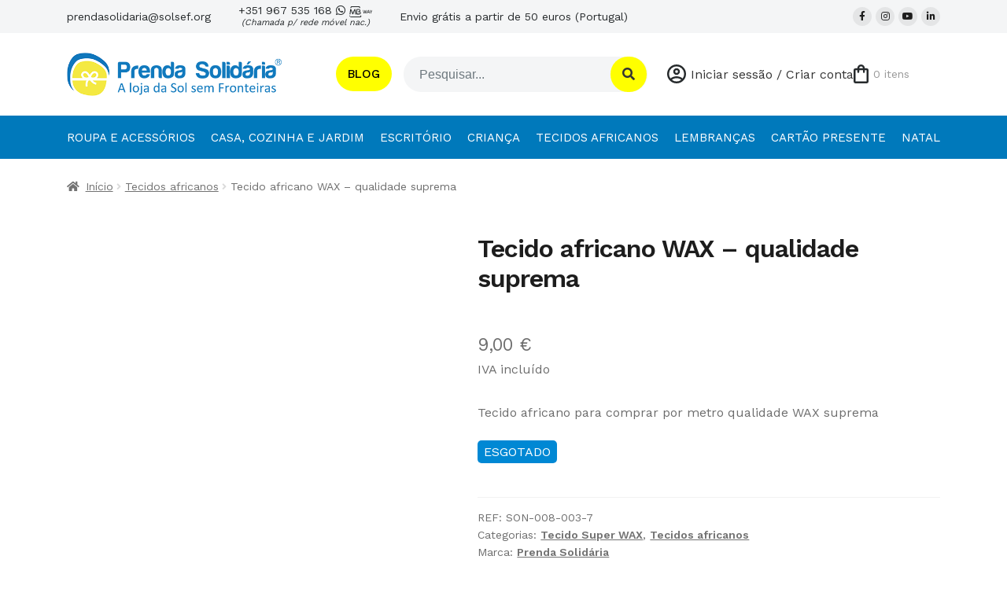

--- FILE ---
content_type: image/svg+xml
request_url: https://www.prendasolidaria.org/wp-content/themes/storefront-child-theme-master/assets/icones/mb-way.svg
body_size: 6184
content:
<svg xmlns="http://www.w3.org/2000/svg" width="91.388" height="44.394" viewBox="0 0 91.388 44.394"><path d="M255.556,32l-.157,1.2a.993.993,0,0,0,.868,1.1,1.117,1.117,0,0,0,.128.006h38.872a1,1,0,0,0,1-1.11l-.16-1.2a1.715,1.715,0,0,1,1.511-1.879,1.685,1.685,0,0,1,1.855,1.5v.012l.15,1.164c.3,2.6-1.172,4.88-3.8,4.88H255.839c-2.628,0-4.1-2.281-3.8-4.88l.15-1.164a1.686,1.686,0,0,1,1.846-1.508h0A1.716,1.716,0,0,1,255.554,32" transform="translate(-252.001 6.718)" fill="#262a2c"/><path d="M286.109,27.805a3.2,3.2,0,0,0,3.355-3.026c0-.054,0-.107,0-.162a3.352,3.352,0,0,0-3.613-3.06H282.05a1.581,1.581,0,0,1,0-3.159h2.542a2.966,2.966,0,0,0,3.116-2.728,3.029,3.029,0,0,0-3.013-3.045c-.073,0-.146,0-.218.006h-6.166L278.285,27.8Zm4.676-12.146a5.01,5.01,0,0,1-1.488,3.576l-.092.111.123.079a6.2,6.2,0,0,1,3.216,5.191,6.36,6.36,0,0,1-6.25,6.466c-.058,0-.115,0-.173,0h-9.393a1.675,1.675,0,0,1-1.652-1.7V11.172a1.672,1.672,0,0,1,1.649-1.7h0l7.754.021a6.126,6.126,0,0,1,6.3,5.946c0,.073,0,.147,0,.22" transform="translate(-246.62 1.905)" fill="#262a2c"/><path d="M265.672,24.838l.043.123.047-.123c.435-1.2.961-2.528,1.517-3.977q.864-2.286,1.718-4.37.864-2.114,1.645-3.762a12.856,12.856,0,0,1,1.285-2.31,2.529,2.529,0,0,1,2.038-.924h.391a1.825,1.825,0,0,1,1.225.392,1.36,1.36,0,0,1,.493.842L278.5,29.554a1.543,1.543,0,0,1-.414,1.139,1.65,1.65,0,0,1-1.181.388,1.9,1.9,0,0,1-1.221-.36,1.311,1.311,0,0,1-.567-.942c-.083-.625-.157-1.321-.232-2.085-.107-.761-.486-4.045-.593-4.874-.1-.853-.782-6.172-1.014-8.1l-.021-.164-.778,1.632c-.264.56-.55,1.233-.863,2.02s-.628,1.614-.938,2.489c-.339.85-1.842,5.144-1.842,5.144-.139.388-.4,1.175-.643,1.9s-.464,1.368-.525,1.492a2.184,2.184,0,0,1-3.885,0c-.064-.123-.286-.774-.528-1.492s-.5-1.507-.646-1.9c0,0-1.5-4.3-1.839-5.144q-.472-1.312-.942-2.489t-.857-2.02l-.782-1.632-.017.164c-.236,1.931-.914,7.251-1.017,8.1-.107.829-.486,4.113-.589,4.874-.079.763-.157,1.46-.239,2.085a1.319,1.319,0,0,1-.564.942,1.915,1.915,0,0,1-1.225.36,1.641,1.641,0,0,1-1.178-.388,1.563,1.563,0,0,1-.418-1.139l2.422-18.824a1.4,1.4,0,0,1,.493-.842,1.828,1.828,0,0,1,1.221-.392h.392a2.521,2.521,0,0,1,2.035.924,12.628,12.628,0,0,1,1.285,2.31q.786,1.644,1.646,3.762.856,2.083,1.726,4.37c.557,1.449,1.082,2.777,1.517,3.977" transform="translate(-251.782 1.909)" fill="#262a2c"/><path d="M260.28.251h29.525c2.781,0,4.166,2.089,4.491,4.842l.123.882A1.727,1.727,0,0,1,292.9,7.866a1.7,1.7,0,0,1-1.863-1.521V6.33l-.123-.844c-.123-1.046-.567-1.85-1.632-1.85H260.789c-1.064,0-1.507.807-1.632,1.85l-.115.844a1.7,1.7,0,0,1-1.856,1.533h-.011a1.727,1.727,0,0,1-1.524-1.892l.123-.882c.328-2.754,1.71-4.842,4.491-4.842" transform="translate(-251.152 -0.247)" fill="#262a2c"/><path d="M303.953,17.234q-.305,1.184-.635,2.527t-.66,2.568c-.215.818-.418,1.532-.617,2.149a7.255,7.255,0,0,1-.486,1.266,1.267,1.267,0,0,1-1.206.6,2.584,2.584,0,0,1-.629-.1,1.065,1.065,0,0,1-.646-.546,7.515,7.515,0,0,1-.486-1.332c-.194-.66-.4-1.417-.617-2.278s-.428-1.771-.646-2.732-.411-1.85-.582-2.677-.318-1.528-.432-2.106-.179-.925-.194-1.043a.886.886,0,0,1-.021-.15V13.3a.718.718,0,0,1,.279-.592,1.062,1.062,0,0,1,.689-.224,1.115,1.115,0,0,1,.628.164.931.931,0,0,1,.343.567c0,.028.043.239.123.625s.181.882.3,1.48.26,1.275.411,2.021.307,1.5.475,2.27.332,1.5.493,2.22.317,1.332.464,1.85c.143-.486.3-1.042.475-1.667s.346-1.268.518-1.931.335-1.332.493-2,.3-1.289.443-1.86.253-1.082.354-1.524.179-.776.239-.987a1.132,1.132,0,0,1,1.143-.882,1.2,1.2,0,0,1,.778.247,1.134,1.134,0,0,1,.386.633q.246,1.054.518,2.355c.185.863.382,1.743.582,2.632s.414,1.76.625,2.613.425,1.611.629,2.267c.143-.514.3-1.132.464-1.85s.332-1.456.5-2.22.339-1.509.493-2.256.3-1.414.435-2.01.232-1.078.311-1.449.123-.567.123-.582a.922.922,0,0,1,.345-.567,1.1,1.1,0,0,1,.625-.164,1.069,1.069,0,0,1,.689.224.722.722,0,0,1,.282.592v.085a.883.883,0,0,1-.021.15c-.011.123-.083.46-.207,1.043s-.268,1.285-.439,2.106-.37,1.714-.586,2.666-.424,1.86-.631,2.713-.411,1.618-.607,2.27a7.37,7.37,0,0,1-.486,1.321,1.134,1.134,0,0,1-.657.571,2.425,2.425,0,0,1-.635.123,2.289,2.289,0,0,1-.26-.021,2.123,2.123,0,0,1-.37-.088,1.356,1.356,0,0,1-.386-.2.938.938,0,0,1-.3-.379,9.558,9.558,0,0,1-.464-1.357c-.179-.631-.37-1.342-.582-2.138s-.414-1.628-.617-2.5-.388-1.682-.56-2.438" transform="translate(-241.718 2.605)" fill="#262a2c"/><path d="M312.17,22.37c-.218.689-.407,1.324-.571,1.91s-.321,1.07-.464,1.442a.922.922,0,0,1-.95.625.946.946,0,0,1-.725-.247.994.994,0,0,1-.183-.918c.028-.081.123-.379.271-.878s.347-1.125.593-1.871.514-1.564.807-2.449.6-1.767.917-2.634.625-1.678.929-2.428a15.616,15.616,0,0,1,.839-1.817.972.972,0,0,1,.464-.493,2.363,2.363,0,0,1,1.6.021.863.863,0,0,1,.464.518c.2.428.446,1.006.725,1.726s.575,1.507.882,2.343.617,1.7.917,2.566.582,1.688.832,2.442.467,1.392.646,1.924.292.874.335,1.028a1.038,1.038,0,0,1,.043.282.843.843,0,0,1-.26.635,1.054,1.054,0,0,1-.754.247.806.806,0,0,1-.554-.165,1.108,1.108,0,0,1-.29-.46c-.143-.37-.314-.855-.507-1.442s-.4-1.221-.617-1.91Zm4.789-1.871q-.455-1.4-.863-2.566c-.274-.778-.554-1.524-.842-2.227-.072-.157-.147-.335-.224-.55s-.123-.328-.139-.37a1.934,1.934,0,0,0-.139.354c-.083.221-.157.411-.228.567q-.431,1.054-.832,2.227c-.264.778-.55,1.635-.85,2.566Z" transform="translate(-238.654 2.606)" fill="#262a2c"/><path d="M322.153,20.929a1.953,1.953,0,0,1-.2-.236,2.8,2.8,0,0,1-.207-.3c-.2-.285-.418-.631-.657-1.042s-.475-.842-.714-1.3-.464-.925-.686-1.389-.429-.9-.6-1.3-.335-.753-.464-1.042a4.063,4.063,0,0,1-.239-.617,1.031,1.031,0,0,1-.053-.162,1.152,1.152,0,0,1-.011-.16.844.844,0,0,1,.268-.642,1.028,1.028,0,0,1,.746-.26.776.776,0,0,1,.617.215,1.562,1.562,0,0,1,.268.432c.028.075.1.228.207.471s.239.546.4.9.339.753.539,1.181.407.853.617,1.27.411.81.6,1.193a8.242,8.242,0,0,0,.55.935,15.986,15.986,0,0,0,.885-1.571q.472-.947.9-1.867c.287-.614.535-1.164.74-1.635s.332-.767.379-.882a1.662,1.662,0,0,1,.268-.432.772.772,0,0,1,.617-.215,1.025,1.025,0,0,1,.74.26.844.844,0,0,1,.268.642.87.87,0,0,1-.011.16,1.432,1.432,0,0,1-.049.162c-.046.115-.123.321-.247.625s-.275.654-.456,1.053-.379.836-.6,1.3-.454.929-.689,1.389-.475.9-.714,1.311-.458.767-.657,1.053a3.355,3.355,0,0,1-.411.493v4.452a.945.945,0,0,1-.271.7,1.047,1.047,0,0,1-1.4,0,.945.945,0,0,1-.271-.7Z" transform="translate(-236.537 2.605)" fill="#262a2c"/></svg>

--- FILE ---
content_type: image/svg+xml
request_url: https://prendasolidaria.org/wp-content/themes/storefront-child-theme-master/assets/icones/area-cliente.svg
body_size: 522
content:
<svg xmlns="http://www.w3.org/2000/svg" width="24" height="24" viewBox="0 0 24 24">
  <path id="Caminho_1090" data-name="Caminho 1090" d="M14,2A12,12,0,1,0,26,14,12,12,0,0,0,14,2ZM8.084,21.536C8.6,20.456,11.744,19.4,14,19.4s5.412,1.056,5.916,2.136a9.51,9.51,0,0,1-11.832,0ZM21.632,19.8C19.916,17.708,15.752,17,14,17s-5.916.708-7.632,2.8a9.6,9.6,0,1,1,15.264,0ZM14,6.8A4.2,4.2,0,1,0,18.2,11,4.189,4.189,0,0,0,14,6.8Zm0,6A1.8,1.8,0,1,1,15.8,11,1.8,1.8,0,0,1,14,12.8Z" transform="translate(-2 -2)" fill="#262a2c"/>
</svg>
